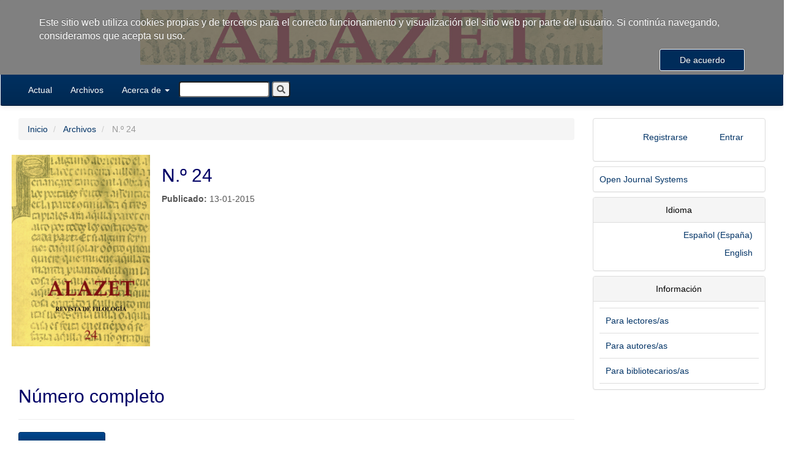

--- FILE ---
content_type: text/html; charset=utf-8
request_url: https://revistas.iea.es/index.php/ALZ/issue/view/25
body_size: 4520
content:


<!DOCTYPE html>
<html lang="es-ES" xml:lang="es-ES">
<head>
	<meta charset="utf-8">
	<meta name="viewport" content="width=device-width, initial-scale=1.0">
	<title>
		N.º 24
							| Alazet
			</title>

	
<meta name="generator" content="Open Journal Systems 3.1.2.4">
<link rel="icon" href="https://revistas.iea.es/plugins/themes/xejournal/templates/images/favicon.ico">
<link rel="alternate" type="application/atom+xml" href="https://revistas.iea.es/index.php/ALZ/gateway/plugin/WebFeedGatewayPlugin/atom">
<link rel="alternate" type="application/rdf+xml" href="https://revistas.iea.es/index.php/ALZ/gateway/plugin/WebFeedGatewayPlugin/rss">
<link rel="alternate" type="application/rss+xml" href="https://revistas.iea.es/index.php/ALZ/gateway/plugin/WebFeedGatewayPlugin/rss2">
	<link rel="stylesheet" href="https://revistas.iea.es/index.php/ALZ/$$$call$$$/page/page/css?name=xejournalTheme-darkblue" type="text/css" /><link rel="stylesheet" href="https://revistas.iea.es/plugins/themes/xejournal/styles/jquery.fancybox.min.css?v=3.1.2.4" type="text/css" /><link rel="stylesheet" href="https://revistas.iea.es/plugins/themes/xejournal/styles/extra.css?v=3.1.2.4" type="text/css" /><link rel="stylesheet" href="https://revistas.iea.es/public/journals/1/styleSheet.css?v=3.1.2.4" type="text/css" />
</head>
<body class="pkp_page_issue pkp_op_view has_site_logo">
	<div class="pkp_structure_page">

		<nav id="accessibility-nav" class="sr-only" role="navigation" aria-labelled-by="accessible-menu-label">
			<div id="accessible-menu-label">
				Salto rápido al contenido de la página
			</div>
			<ul>
			  <li><a href="#main-navigation">Navegación principal</a></li>
			  <li><a href="#main-content">Contenido principal</a></li>
			  <li><a href="#sidebar">Barra lateral</a></li>
			</ul>
		</nav>

				<header class="navbar navbar-default" id="headerNavigationContainer" role="banner">

						<div class="container-fluid issue-header">
				<div class="row">
					<div class="issue-header-1 col-md-2">
											</div>
					<div class="issue-header-2 col-md-10">
													<a href="https://www.iea.es/" class="navbar-brand navbar-brand-logo" target="_blank">
								<img src="https://revistas.iea.es/public/journals/1/pageHeaderLogoImage_es_ES.png"  style="width:80%"/>
															</a>
											</div>
				</div><!-- .row -->
			</div><!-- .container-fluid -->

			<div class="container container-fluid">

				<div class="navbar-header">

										<button type="button" class="navbar-toggle collapsed" data-toggle="collapse" data-target="#nav-menu" aria-expanded="false" aria-controls="navbar">
						<span class="sr-only">Toggle navigation</span>
						<span class="icon-bar"></span>
						<span class="icon-bar"></span>
						<span class="icon-bar"></span>
					</button>

																<div class="site-name">
																						</div>
					
				</div>

								
				
									<nav id="nav-menu" class="navbar-collapse collapse" aria-label="Navegación del sitio">
																		<ul id="main-navigation" class="nav navbar-nav">
														<li class="">
				<a href="https://revistas.iea.es/index.php/ALZ/issue/current">
					Actual
									</a>
							</li>
														<li class="">
				<a href="https://revistas.iea.es/index.php/ALZ/issue/archive">
					Archivos
									</a>
							</li>
																												<li class=" dropdown">
				<a href="https://revistas.iea.es/index.php/ALZ/about" class="dropdown-toggle" data-toggle="dropdown" role="button" aria-haspopup="true" aria-expanded="false">
					Acerca de
											<span class="caret"></span>
									</a>
									<ul class="dropdown-menu ">
																					<li class="">
									<a href="https://revistas.iea.es/index.php/ALZ/about">
										Sobre la revista
									</a>
								</li>
																												<li class="">
									<a href="https://revistas.iea.es/index.php/ALZ/about/submissions">
										Envíos
									</a>
								</li>
																												<li class="">
									<a href="https://revistas.iea.es/index.php/ALZ/about/editorialTeam">
										Equipo editorial
									</a>
								</li>
																												<li class="">
									<a href="https://revistas.iea.es/index.php/ALZ/about/privacy">
										Declaración de privacidad
									</a>
								</li>
																												<li class="">
									<a href="https://revistas.iea.es/index.php/ALZ/about/contact">
										Contacto
									</a>
								</li>
																		</ul>
							</li>
			</ul>

				

												<ul id="main-navigation-usernav" class="nav navbar-nav">
														<li class="">
				<a href="https://revistas.iea.es/index.php/ALZ/user/register">
					Registrarse
									</a>
							</li>
														<li class="">
				<a href="https://revistas.iea.es/index.php/ALZ/login">
					Entrar
									</a>
							</li>
										</ul>

				

							<div id="languageMobileNav" class="dropdown language-toggle">
		<select name="language-toggler" id="language-toggler" class="form-control">
							<option selected="selected" data-href="https://revistas.iea.es/index.php/ALZ/user/setLocale/es_ES?source=%2Findex.php%2FALZ%2Fissue%2Fview%2F25" value="es_ES">Español (España)</option>
							<option  data-href="https://revistas.iea.es/index.php/ALZ/user/setLocale/en_US?source=%2Findex.php%2FALZ%2Fissue%2Fview%2F25" value="en_US">English</option>
					</select>
	</div>

												<form id="search-top" role="search" method="post" action="https://revistas.iea.es/index.php/ALZ/search/search">
							<input  name="query" value="" type="text" aria-label="Búsqueda" placeholder="">
							<button type="submit"><i class="fa fa-search"></i></button>
						</form>
											</nav>
				
			</div><!-- .pkp_head_wrapper -->
		</header><!-- .pkp_structure_head -->

				<div class="pkp_structure_content container">
			<main class="pkp_structure_main col-xs-12 col-sm-12 col-md-9" role="main">

<div id="main-content" class="page page_issue">

				<nav class="cmp_breadcrumbs" role="navigation" aria-label="Usted está aquí:">
	<ol class="breadcrumb">
		<li>
			<a href="https://revistas.iea.es/index.php/ALZ/index">
				Inicio
			</a>
		</li>
		<li>
			<a href="https://revistas.iea.es/index.php/ALZ/issue/archive">
				Archivos
			</a>
		</li>
		<li class="active">
							N.º 24
					</li>
	</ol>
</nav>
		<div class="issue-toc">

		
		<div class="heading row">
		
										<div class="thumbnail col-md-3">
									<a class="cover" href="https://revistas.iea.es/public/journals/1/cover_issue_25_es_ES.png" data-fancybox>
						<img class="img-responsive" src="https://revistas.iea.es/public/journals/1/cover_issue_25_es_ES.png"/>
					</a>
							</div>
		
		<div class="issue-details col-md-9">
							<h2>N.º 24</h2>
									
						
										<p class="published">
					<strong>
						Publicado:
					</strong>
					13-01-2015
				</p>
					</div>
	</div>

				<div class="galleys" id="full-issue-galleys">
			<div class="page-header">
				<h2>
					Número completo
				</h2>
			</div>
			<div class="btn-group" role="group">
									

	
		
<a class="galley-link btn btn-primary pdf" role="button" href="https://revistas.iea.es/index.php/ALZ/issue/view/25/50" TARGET="_blank">

		
	Número Completo

	</a>
							</div>
		</div>
	
	<h2 class="heading-issue-toc">
		Tabla de contenidos
	</h2>
		<div class="sections">
					<section class="section">
															<div class="page-header">
							<h3>
								Estudios
							</h3>
						</div>
										<div class="media-list">
														
<div class="article-summary media">
	
	<div class="media-body">
		<h3 class="media-heading">
			<a href="https://revistas.iea.es/index.php/ALZ/article/view/331">
				El asturiano y el aragonés en la taxonomía lingüística peninsular: ciencia e ideología
							</a>
		</h3>

		
							<div class="meta">

											<ul class="authors-string">
															<li><span>Ramón de Andrés Díaz</span></li>
													</ul>
									</div>
			
						
						
										<div class="meta">
					<div class="meta-pages">
						<strong>páginas</strong> 11-30
					</div>
				</div>
			
		
					<div class="btn-group" role="group">
																																																</div>
			</div>

	
</div><!-- .article-summary -->
														
<div class="article-summary media">
	
	<div class="media-body">
		<h3 class="media-heading">
			<a href="https://revistas.iea.es/index.php/ALZ/article/view/332">
				Otra pionera en el estudio del aragonés: María del Pilar Guirao Parga
							</a>
		</h3>

		
							<div class="meta">

											<ul class="authors-string">
															<li><span>M.ª Pilar Benítez Marco</span></li>
													</ul>
									</div>
			
						
						
										<div class="meta">
					<div class="meta-pages">
						<strong>páginas</strong> 31-41
					</div>
				</div>
			
		
					<div class="btn-group" role="group">
																																																</div>
			</div>

	
</div><!-- .article-summary -->
														
<div class="article-summary media">
	
	<div class="media-body">
		<h3 class="media-heading">
			<a href="https://revistas.iea.es/index.php/ALZ/article/view/333">
				¿Qué puede aportar el aragonés a la tipología semántica?
							</a>
		</h3>

		
							<div class="meta">

											<ul class="authors-string">
															<li><span>Alberto Hijazo-Gascón</span></li>
															<li><span>Iraide Ibarretxe-Antuñano</span></li>
													</ul>
									</div>
			
						
						
										<div class="meta">
					<div class="meta-pages">
						<strong>páginas</strong> 43-58
					</div>
				</div>
			
		
					<div class="btn-group" role="group">
																																																</div>
			</div>

	
</div><!-- .article-summary -->
														
<div class="article-summary media">
	
	<div class="media-body">
		<h3 class="media-heading">
			<a href="https://revistas.iea.es/index.php/ALZ/article/view/334">
				El aragonés, la lingüística y el imperialismo filológico
							</a>
		</h3>

		
							<div class="meta">

											<ul class="authors-string">
															<li><span>Juan Carlos Moreno Cabrera</span></li>
													</ul>
									</div>
			
						
						
										<div class="meta">
					<div class="meta-pages">
						<strong>páginas</strong> 59-75
					</div>
				</div>
			
		
					<div class="btn-group" role="group">
																																																</div>
			</div>

	
</div><!-- .article-summary -->
														
<div class="article-summary media">
	
	<div class="media-body">
		<h3 class="media-heading">
			<a href="https://revistas.iea.es/index.php/ALZ/article/view/335">
				"Este per no ye d'a mía tierra": percepción científica y percepción inexperta del contínuum dialectal altoaragonés
							</a>
		</h3>

		
							<div class="meta">

											<ul class="authors-string">
															<li><span>Sebastian Postlep</span></li>
													</ul>
									</div>
			
						
						
										<div class="meta">
					<div class="meta-pages">
						<strong>páginas</strong> 77-116
					</div>
				</div>
			
		
					<div class="btn-group" role="group">
																																																</div>
			</div>

	
</div><!-- .article-summary -->
														
<div class="article-summary media">
	
	<div class="media-body">
		<h3 class="media-heading">
			<a href="https://revistas.iea.es/index.php/ALZ/article/view/336">
				Tolba, la antigua Tolous y Cataluña
							</a>
		</h3>

		
							<div class="meta">

											<ul class="authors-string">
															<li><span>Carlos Ángel Rizos Jiménez</span></li>
													</ul>
									</div>
			
						
						
										<div class="meta">
					<div class="meta-pages">
						<strong>páginas</strong> 117-124
					</div>
				</div>
			
		
					<div class="btn-group" role="group">
																																																</div>
			</div>

	
</div><!-- .article-summary -->
														
<div class="article-summary media">
	
	<div class="media-body">
		<h3 class="media-heading">
			<a href="https://revistas.iea.es/index.php/ALZ/article/view/337">
				La confluencia de aragonés, castellano y catalán en el habla de Fuente la Reina, comarca del Alto Mijares (Castellón)
							</a>
		</h3>

		
							<div class="meta">

											<ul class="authors-string">
															<li><span>Juan Carlos Moliner</span></li>
															<li><span>Ignacio Vázquez</span></li>
													</ul>
									</div>
			
						
						
										<div class="meta">
					<div class="meta-pages">
						<strong>páginas</strong> 127-160
					</div>
				</div>
			
		
					<div class="btn-group" role="group">
																																																</div>
			</div>

	
</div><!-- .article-summary -->
														
<div class="article-summary media">
	
	<div class="media-body">
		<h3 class="media-heading">
			<a href="https://revistas.iea.es/index.php/ALZ/article/view/338">
				Histéricas y científicos locos: Las tardes del sanatorio (1909) de Silvio Kossti
							</a>
		</h3>

		
							<div class="meta">

											<ul class="authors-string">
															<li><span>Alba del Pozo García</span></li>
													</ul>
									</div>
			
						
						
										<div class="meta">
					<div class="meta-pages">
						<strong>páginas</strong> 161-170
					</div>
				</div>
			
		
					<div class="btn-group" role="group">
																																																</div>
			</div>

	
</div><!-- .article-summary -->
											</div>
							</section>
					<section class="section">
															<div class="page-header">
							<h3>
								Fuentes documentales
							</h3>
						</div>
										<div class="media-list">
														
<div class="article-summary media">
	
	<div class="media-body">
		<h3 class="media-heading">
			<a href="https://revistas.iea.es/index.php/ALZ/article/view/339">
				Documentos notariales tensinos del siglo XV redactados en aragonés (IV): años 1427 y 1428
							</a>
		</h3>

		
							<div class="meta">

											<ul class="authors-string">
															<li><span>Jesús Vázquez Obrador</span></li>
													</ul>
									</div>
			
						
						
										<div class="meta">
					<div class="meta-pages">
						<strong>páginas</strong> 172-272
					</div>
				</div>
			
		
					<div class="btn-group" role="group">
																																																</div>
			</div>

	
</div><!-- .article-summary -->
											</div>
							</section>
					<section class="section">
															<div class="page-header">
							<h3>
								Boletín Senderiano, 21
							</h3>
						</div>
										<div class="media-list">
														
<div class="article-summary media">
	
	<div class="media-body">
		<h3 class="media-heading">
			<a href="https://revistas.iea.es/index.php/ALZ/article/view/340">
				Ramón J. Sender y Francisco Carrasquer: el reencuentro literario de dos libertarios del Cinca
							</a>
		</h3>

		
							<div class="meta">

											<ul class="authors-string">
															<li><span>Javier Barreiro Bordonaba</span></li>
													</ul>
									</div>
			
						
						
										<div class="meta">
					<div class="meta-pages">
						<strong>páginas</strong> 275-285
					</div>
				</div>
			
		
					<div class="btn-group" role="group">
																																																</div>
			</div>

	
</div><!-- .article-summary -->
														
<div class="article-summary media">
	
	<div class="media-body">
		<h3 class="media-heading">
			<a href="https://revistas.iea.es/index.php/ALZ/article/view/341">
				Sender en el ámbito académico anglófono. Reseña a Ramón J. Sender, Crónica del alba, ed. de Anthony Trippett
							</a>
		</h3>

		
							<div class="meta">

											<ul class="authors-string">
															<li><span>José Domingo Dueñas Lorente</span></li>
													</ul>
									</div>
			
						
						
										<div class="meta">
					<div class="meta-pages">
						<strong>páginas</strong> 287-290
					</div>
				</div>
			
		
					<div class="btn-group" role="group">
																																																</div>
			</div>

	
</div><!-- .article-summary -->
														
<div class="article-summary media">
	
	<div class="media-body">
		<h3 class="media-heading">
			<a href="https://revistas.iea.es/index.php/ALZ/article/view/342">
				Ramón J. Sender y las letras rusas a través de dos revistas del exilio español: España Libre (1939-1976) y Comunidad Ibérica (1963-1971)
							</a>
		</h3>

		
							<div class="meta">

											<ul class="authors-string">
															<li><span>Ana Martínez García</span></li>
													</ul>
									</div>
			
						
						
										<div class="meta">
					<div class="meta-pages">
						<strong>páginas</strong> 291-304
					</div>
				</div>
			
		
					<div class="btn-group" role="group">
																																																</div>
			</div>

	
</div><!-- .article-summary -->
											</div>
							</section>
			</div><!-- .sections -->
</div><!-- .issue-toc -->
	
</div>

	</main>

									<aside id="sidebar" class="pkp_structure_sidebar left col-xs-12 col-sm-12 col-md-3" role="complementary" aria-label="Barra lateral">
				<div class="pkp_block block-login-menu">
		<div class="content">
		<nav aria-label="Navegación del usuario">
				<ul id="navigationUser" class="nav nav-pills tab-list pull-right">
														<li class="">
				<a href="https://revistas.iea.es/index.php/ALZ/user/register">
					Registrarse
									</a>
							</li>
														<li class="">
				<a href="https://revistas.iea.es/index.php/ALZ/login">
					Entrar
									</a>
							</li>
										</ul>

		</nav>
	</div>
</div>
				<div class="pkp_block block_developed_by">
	<div class="content">
		<a href="http://pkp.sfu.ca/ojs/">
			Open Journal Systems
		</a>
	</div>
</div>
<div class="pkp_block block_language">
	<span class="title">
		Idioma
	</span>

	<div class="content">
		<ul>
							<li class="locale_es_ES current" lang="es_ES">
					<a href="https://revistas.iea.es/index.php/ALZ/user/setLocale/es_ES?source=%2Findex.php%2FALZ%2Fissue%2Fview%2F25">
						Español (España)
					</a>
				</li>
							<li class="locale_en_US" lang="en_US">
					<a href="https://revistas.iea.es/index.php/ALZ/user/setLocale/en_US?source=%2Findex.php%2FALZ%2Fissue%2Fview%2F25">
						English
					</a>
				</li>
					</ul>
	</div>
</div><!-- .block_language -->
<div class="pkp_block block_information">
	<span class="title">Información</span>
	<div class="content">
		<ul>
							<li>
					<a href="https://revistas.iea.es/index.php/ALZ/information/readers">
						Para lectores/as
					</a>
				</li>
										<li>
					<a href="https://revistas.iea.es/index.php/ALZ/information/authors">
						Para autores/as
					</a>
				</li>
										<li>
					<a href="https://revistas.iea.es/index.php/ALZ/information/librarians">
						Para bibliotecarios/as
					</a>
				</li>
					</ul>
	</div>
</div>

			</aside><!-- pkp_sidebar.left -->
				</div><!-- pkp_structure_content -->

	<footer class="footer" role="contentinfo">

		<div class="container">
			<div class="row">
				<div class="col-md-12">
											<h3>
							Alazet
						</h3>
																<div>
															<span id="footer-issn">ISSN </span>0214-7602
																						<span id="footer-issne">ISSN-e </span>2445-0588
													</div>
					
					<div>
													<span id="footer-contact">
								<strong>Contacto principal</strong>
								<a href="mailto:publicaciones@iea.es">publicaciones@iea.es</a>
							</span>
						
													<span id="footer-contact-support">
								<strong>Contacto de soporte</strong>
								<a href="mailto:soporte@xercode.es">soporte@xercode.es</a>
							</span>
											</div>
				</div>
			</div>

			<div class="row footer-alternate">
							</div> <!-- .row -->
		</div><!-- .container -->
	</footer>
</div><!-- pkp_structure_page -->

<script src="//ajax.googleapis.com/ajax/libs/jquery/3.3.1/jquery.js?v=3.1.2.4" type="text/javascript"></script><script src="//ajax.googleapis.com/ajax/libs/jqueryui/1.12.0/jquery-ui.js?v=3.1.2.4" type="text/javascript"></script><script src="https://revistas.iea.es/lib/pkp/js/lib/jquery/plugins/jquery.tag-it.js?v=3.1.2.4" type="text/javascript"></script><script src="https://revistas.iea.es/plugins/themes/xejournal/bootstrap/js/bootstrap.min.js?v=3.1.2.4" type="text/javascript"></script><script src="https://revistas.iea.es/plugins/themes/xejournal/js/jquery.fancybox.min.js?v=3.1.2.4" type="text/javascript"></script><script src="https://revistas.iea.es/plugins/themes/xejournal/js/jquery_cookie.js?v=3.1.2.4" type="text/javascript"></script><script src="https://revistas.iea.es/plugins/themes/xejournal/js/jquery_cookiecuttr.js?v=3.1.2.4" type="text/javascript"></script><script src="https://revistas.iea.es/plugins/themes/xejournal/styles/fontawesome-free-5.12.1/js/all.min.js?v=3.1.2.4" type="text/javascript"></script><script src="https://revistas.iea.es/plugins/themes/xejournal/js/main.js?v=3.1.2.4" type="text/javascript"></script>


<script type="text/javascript">
		
		$(function(){
			$.cookieCuttr({
               	cookieAnalytics: false,
               	cookieMessage: 'Este sitio web utiliza cookies propias y de terceros para el correcto funcionamiento y visualización del sitio web por parte del usuario. Si continúa navegando, consideramos que acepta su uso.',
                cookieDeclineButton: false,
   	            cookieOverlayEnabled: false,
       	        cookieAcceptButtonText: 'De acuerdo'
           	});

			if ($('#anchor-articlesbysameauthorlist').length){
				$('a.article-articlesbysameauthorlist').show();
			}
		});
		
</script>
</body>
</html>


--- FILE ---
content_type: text/css
request_url: https://revistas.iea.es/public/journals/1/styleSheet.css?v=3.1.2.4
body_size: 39
content:
.meta-date-published {
	display:none;
}

--- FILE ---
content_type: application/javascript
request_url: https://revistas.iea.es/plugins/themes/xejournal/js/main.js?v=3.1.2.4
body_size: 677
content:
/**
 * @file /js/main.js
 *
 * Copyright (c) 2014-2018 Simon Fraser University
 * Copyright (c) 2000-2017 John Willinsky
 * Distributed under the GNU GPL v2. For full terms see the file docs/COPYING.
 *
 * @brief Handle JavaScript functionality unique to this theme.
 */

(function ($) {

	// Show author affiliation under authors list (for large screen only)
	var authorString = $('.author-string-href');
	$(authorString).click(function(event) {
		event.preventDefault();
		var elementId = $(this).attr('href').replace('#', '');
		$('.article-details-author').each(function () {

			// Show only targeted author's affiliation on click
			if ($(this).attr('id') === elementId && $(this).hasClass('hideAuthor')) {
				$(this).removeClass('hideAuthor');
			} else {
				$(this).addClass('hideAuthor');
			}

			// Add specifiers to the clicked author's link
			$(authorString).each(function () {
				if ($(this).attr('href') === ('#' + elementId) && !$(this).hasClass('active')){
					$(this).addClass('active');
					$(this).children('.author-plus').addClass('hide');
					$(this).children('.author-minus').removeClass('hide');
				} else if ($(this).attr('href') !== ('#' + elementId) || $(this).hasClass('active')) {
					$(this).removeClass('active');
					$(this).children('.author-plus').removeClass('hide');
					$(this).children('.author-minus').addClass('hide');
				}
			});
		})
	});
	$('#language-toggler').change(function(event) {
		var optionSelected = $("option:selected", this);
		window.location.href = optionSelected.attr('data-href');
	});
})(jQuery);


--- FILE ---
content_type: application/javascript
request_url: https://revistas.iea.es/plugins/themes/xejournal/js/jquery_cookiecuttr.js?v=3.1.2.4
body_size: 3139
content:
/**
 * Copyright (C) 2012 Chris Wharton (chris@weare2ndfloor.com)
 *
 * This program is free software: you can redistribute it and/or modify
 * it under the terms of the GNU General Public License as published by
 * the Free Software Foundation, either version 3 of the License, or
 * (at your option) any later version.
 *
 * THIS SOFTWARE AND DOCUMENTATION IS PROVIDED "AS IS," AND COPYRIGHT
 * HOLDERS MAKE NO REPRESENTATIONS OR WARRANTIES, EXPRESS OR IMPLIED,
 * INCLUDING BUT NOT LIMITED TO, WARRANTIES OF MERCHANTABILITY OR
 * FITNESS FOR ANY PARTICULAR PURPOSE OR THAT THE USE OF THE SOFTWARE
 * OR DOCUMENTATION WILL NOT INFRINGE ANY THIRD PARTY PATENTS,
 * COPYRIGHTS, TRADEMARKS OR OTHER RIGHTS.COPYRIGHT HOLDERS WILL NOT
 * BE LIABLE FOR ANY DIRECT, INDIRECT, SPECIAL OR CONSEQUENTIAL
 * DAMAGES ARISING OUT OF ANY USE OF THE SOFTWARE OR DOCUMENTATION.
 *
 * You should have received a copy of the GNU General Public License
 * along with this program. If not, see <http://gnu.org/licenses/>.

 Documentation available at http://cookiecuttr.com

 */
(function ($) {
	$.cookieCuttr = function (options) {
		var defaults = {
			cookieCutter: false, // you'd like to enable the div/section/span etc. hide feature? change this to true
			cookieCutterDeclineOnly: false, // you'd like the CookieCutter to only hide when someone has clicked declined set this to true
			cookieAnalytics: true, // just using a simple analytics package? change this to true
			cookieDeclineButton: false, // this will disable non essential cookies
			cookieAcceptButton: true, // this will disable non essential cookies
			cookieResetButton: false,
			cookieOverlayEnabled: false, // don't want a discreet toolbar? Fine, set this to true
			cookiePolicyLink: '/privacy-policy/', // if applicable, enter the link to your privacy policy here...
			cookieMessage: 'We use cookies on this website, you can <a href="{{cookiePolicyLink}}" title="read about our cookies">read about them here</a>. To use the website as intended please...',
			cookieAnalyticsMessage: 'We use cookies, just to track visits to our website, we store no personal details.',
			cookieErrorMessage: "We\'re sorry, this feature places cookies in your browser and has been disabled. <br>To continue using this functionality, please",
			cookieWhatAreTheyLink: "http://www.allaboutcookies.org/",
			cookieDisable: '',
			cookieExpires: 365,
			cookieAcceptButtonText: "ACCEPT COOKIES",
			cookieDeclineButtonText: "DECLINE COOKIES",
			cookieResetButtonText: "RESET COOKIES FOR THIS WEBSITE",
			cookieWhatAreLinkText: "What are cookies?",
			cookieNotificationLocationBottom: false, // top or bottom - they are your only options, so true for bottom, false for top
			cookiePolicyPage: false,
			cookiePolicyPageMessage: 'Please read the information below and then choose from the following options',
			cookieDiscreetLink: false,
			cookieDiscreetReset: false,
			cookieDiscreetLinkText: "Cookies?",
			cookieDiscreetPosition: "topleft", //options: topleft, topright, bottomleft, bottomright
			cookieNoMessage: false, // change to true hide message from all pages apart from your policy page
			cookieDomain: ""
		};
		var options = $.extend(defaults, options);
		var message = defaults.cookieMessage.replace('{{cookiePolicyLink}}', defaults.cookiePolicyLink);
		defaults.cookieMessage = 'We use cookies on this website, you can <a href="' + defaults.cookiePolicyLink + '" title="read about our cookies">read about them here</a>. To use the website as intended please...';
		//convert options
		var cookiePolicyLinkIn = options.cookiePolicyLink;
		var cookieCutter = options.cookieCutter;
		var cookieCutterDeclineOnly = options.cookieCutterDeclineOnly;
		var cookieAnalytics = options.cookieAnalytics;
		var cookieDeclineButton = options.cookieDeclineButton;
		var cookieAcceptButton = options.cookieAcceptButton;
		var cookieResetButton = options.cookieResetButton;
		var cookieOverlayEnabled = options.cookieOverlayEnabled;
		var cookiePolicyLink = options.cookiePolicyLink;
		var cookieMessage = message;
		var cookieAnalyticsMessage = options.cookieAnalyticsMessage;
		var cookieErrorMessage = options.cookieErrorMessage;
		var cookieDisable = options.cookieDisable;
		var cookieWhatAreTheyLink = options.cookieWhatAreTheyLink;
		var cookieExpires = options.cookieExpires;
		var cookieAcceptButtonText = options.cookieAcceptButtonText;
		var cookieDeclineButtonText = options.cookieDeclineButtonText;
		var cookieResetButtonText = options.cookieResetButtonText;
		var cookieWhatAreLinkText = options.cookieWhatAreLinkText;
		var cookieNotificationLocationBottom = options.cookieNotificationLocationBottom;
		var cookiePolicyPage = options.cookiePolicyPage;
		var cookiePolicyPageMessage = options.cookiePolicyPageMessage;
		var cookieDiscreetLink = options.cookieDiscreetLink;
		var cookieDiscreetReset = options.cookieDiscreetReset;
		var cookieDiscreetLinkText = options.cookieDiscreetLinkText;
		var cookieDiscreetPosition = options.cookieDiscreetPosition;
		var cookieNoMessage = options.cookieNoMessage;
		// cookie identifier
		var $cookieAccepted = $.cookie('cc_cookie_accept') == "cc_cookie_accept";
		$.cookieAccepted = function () {
			return $cookieAccepted;
		};
		var $cookieDeclined = $.cookie('cc_cookie_decline') == "cc_cookie_decline";
		$.cookieDeclined = function () {
			return $cookieDeclined;
		};
		// write cookie accept button
		if (cookieAcceptButton) {
			var cookieAccept = ' <a href="#accept" class="cc-cookie-accept btn btn-small btn-primary">' + cookieAcceptButtonText + '</a>';
		} else {
			var cookieAccept = "";
		}
		// write cookie decline button
		if (cookieDeclineButton) {
			var cookieDecline = ' <p><a href="#decline" class="cc-cookie-decline btn btn-small btn-danger">' + cookieDeclineButtonText + '</a></p>';
		} else {
			var cookieDecline = "";
		}
		// write extra class for overlay
		if (cookieOverlayEnabled) {
			var cookieOverlay = 'cc-overlay';
		} else {
			var cookieOverlay = "";
		}
		// to prepend or append, that is the question?
		if ((cookieNotificationLocationBottom) || (cookieDiscreetPosition == "bottomright") || (cookieDiscreetPosition == "bottomleft")) {
			var appOrPre = true;
		} else {
			var appOrPre = false;
		}
		if (($cookieAccepted) || ($cookieDeclined)) {
			// write cookie reset button
			if ((cookieResetButton) && (cookieDiscreetReset)) {
				if (appOrPre) {
					$('body').append('<div class="cc-cookies cc-discreet"><a class="cc-cookie-reset" href="#" title="' + cookieResetButtonText + '">' + cookieResetButtonText + '</a></div>');
				} else {
					$('body').prepend('<div class="cc-cookies cc-discreet"><a class="cc-cookie-reset" href="#" title="' + cookieResetButtonText + '">' + cookieResetButtonText + '</a></div>');
				}
				//add appropriate CSS depending on position chosen
				if (cookieDiscreetPosition == "topleft") {
					$('div.cc-cookies').css("top", "0");
					$('div.cc-cookies').css("left", "0");
				}
				if (cookieDiscreetPosition == "topright") {
					$('div.cc-cookies').css("top", "0");
					$('div.cc-cookies').css("right", "0");
				}
				if (cookieDiscreetPosition == "bottomleft") {
					$('div.cc-cookies').css("bottom", "0");
					$('div.cc-cookies').css("left", "0");
				}
				if (cookieDiscreetPosition == "bottomright") {
					$('div.cc-cookies').css("bottom", "0");
					$('div.cc-cookies').css("right", "0");
				}
			} else if (cookieResetButton) {
				if (appOrPre) {
					$('body').append('<div class="cc-cookies"><a href="#" class="cc-cookie-reset">' + cookieResetButtonText + '</a></div>');
				} else {
					$('body').prepend('<div class="cc-cookies"><a href="#" class="cc-cookie-reset">' + cookieResetButtonText + '</a></div>');
				}
			} else {
				var cookieResetButton = "";
			}
		} else {
			// add message to just after opening body tag
			if ((cookieNoMessage) && (!cookiePolicyPage)) {
				// show no link on any pages APART from the policy page
			} else if ((cookieDiscreetLink) && (!cookiePolicyPage)) { // show discreet link
				if (appOrPre) {
					$('body').append('<div class="cc-cookies cc-discreet"><a href="' + cookiePolicyLinkIn + '" title="' + cookieDiscreetLinkText + '">' + cookieDiscreetLinkText + '</a></div>');
				} else {
					$('body').prepend('<div class="cc-cookies cc-discreet"><a href="' + cookiePolicyLinkIn + '" title="' + cookieDiscreetLinkText + '">' + cookieDiscreetLinkText + '</a></div>');
				}
				//add appropriate CSS depending on position chosen
				if (cookieDiscreetPosition == "topleft") {
					$('div.cc-cookies').css("top", "0");
					$('div.cc-cookies').css("left", "0");
				}
				if (cookieDiscreetPosition == "topright") {
					$('div.cc-cookies').css("top", "0");
					$('div.cc-cookies').css("right", "0");
				}
				if (cookieDiscreetPosition == "bottomleft") {
					$('div.cc-cookies').css("bottom", "0");
					$('div.cc-cookies').css("left", "0");
				}
				if (cookieDiscreetPosition == "bottomright") {
					$('div.cc-cookies').css("bottom", "0");
					$('div.cc-cookies').css("right", "0");
				}
			} else if (cookieAnalytics) { // show analytics overlay
				if (appOrPre) {
					$('body').append('<div class="cc-cookies ' + cookieOverlay + '">' + cookieAnalyticsMessage + cookieAccept + cookieDecline + '<a href="' + cookieWhatAreTheyLink + '" title="Visit All about cookies (External link)">' + cookieWhatAreLinkText + '</a></div>');
				} else {
					$('body').prepend('<div class="cc-cookies ' + cookieOverlay + '">' + cookieAnalyticsMessage + cookieAccept + cookieDecline + '<a href="' + cookieWhatAreTheyLink + '" title="Visit All about cookies (External link)">' + cookieWhatAreLinkText + '</a></div>');
				}
			}
			if (cookiePolicyPage) { // show policy page overlay
				if (appOrPre) {
					$('body').append('<div class="cc-cookies ' + cookieOverlay + '">' + cookiePolicyPageMessage + " " + ' <a href="#accept" class="cc-cookie-accept">' + cookieAcceptButtonText + '</a> ' + ' <a href="#decline" class="cc-cookie-decline">' + cookieDeclineButtonText + '</a> ' + '</div>');
				} else {
					$('body').prepend('<div class="cc-cookies ' + cookieOverlay + '">' + cookiePolicyPageMessage + " " + ' <a href="#accept" class="cc-cookie-accept">' + cookieAcceptButtonText + '</a> ' + ' <a href="#decline" class="cc-cookie-decline">' + cookieDeclineButtonText + '</a> ' + '</div>');
				}
			} else if ((!cookieAnalytics) && (!cookieDiscreetLink)) { // show privacy policy option
				if (appOrPre) {
					$('body').append('<div class="cc-cookies ' + cookieOverlay + '"><p>' + cookieMessage + '</p>' + cookieAccept + cookieDecline + '</div>');
				} else {
					$('body').prepend('<div class="cc-cookies ' + cookieOverlay + '"><p>' + cookieMessage + '</p>' + cookieAccept + cookieDecline + '</div>');
				}
			}
		}
		if ((cookieCutter) && (!cookieCutterDeclineOnly) && (($cookieDeclined) || (!$cookieAccepted))) {
			$(cookieDisable).html('<div class="cc-cookies-error">' + cookieErrorMessage + ' <a href="#accept" class="cc-cookie-accept">' + cookieAcceptButtonText + '</a> ' + '</div>');
		}
		if ((cookieCutter) && (cookieCutterDeclineOnly) && ($cookieDeclined)) {
			$(cookieDisable).html('<div class="cc-cookies-error">' + cookieErrorMessage + ' <a href="#accept" class="cc-cookie-accept">' + cookieAcceptButtonText + '</a> ' + '</div>');
		}
		// if bottom is true, switch div to bottom if not in discreet mode
		if ((cookieNotificationLocationBottom) && (!cookieDiscreetLink)) {
			$('div.cc-cookies').css("top", "auto");
			$('div.cc-cookies').css("bottom", "0");
		}
		if ((cookieNotificationLocationBottom) && (cookieDiscreetLink) && (cookiePolicyPage)) {
			$('div.cc-cookies').css("top", "auto");
			$('div.cc-cookies').css("bottom", "0");
		}
		// setting the cookies

		// for top bar
		$('.cc-cookie-accept, .cc-cookie-decline').click(function (e) {
			e.preventDefault();
			if ($(this).is('[href$=#decline]')) {
				$.cookie("cc_cookie_accept", null, {
					path: '/'
				});
				$.cookie("cc_cookie_decline", "cc_cookie_decline", {
					expires: cookieExpires,
					path: '/'
				});
				if (options.cookieDomain) {
					// kill google analytics cookies
					$.cookie("__utma", null, {
						domain: '.' + options.cookieDomain,
						path: '/'
					});
					$.cookie("__utmb", null, {
						domain: '.' + options.cookieDomain,
						path: '/'
					});
					$.cookie("__utmc", null, {
						domain: '.' + options.cookieDomain,
						path: '/'
					});
					$.cookie("__utmz", null, {
						domain: '.' + options.cookieDomain,
						path: '/'
					});
				}
			} else {
				$.cookie("cc_cookie_decline", null, {
					path: '/'
				});
				$.cookie("cc_cookie_accept", "cc_cookie_accept", {
					expires: cookieExpires,
					path: '/'
				});
			}
			$(".cc-cookies").fadeOut(function () {
				// reload page to activate cookies
				//location.reload();
			});
		});
		//reset cookies
		$('a.cc-cookie-reset').click(function (f) {
			f.preventDefault();
			$.cookie("cc_cookie_accept", null, {
				path: '/'
			});
			$.cookie("cc_cookie_decline", null, {
				path: '/'
			});
			$(".cc-cookies").fadeOut(function () {
				// reload page to activate cookies
				//location.reload();
			});
		});
		//cookie error accept
		$('.cc-cookies-error a.cc-cookie-accept').click(function (g) {
			g.preventDefault();
			$.cookie("cc_cookie_accept", "cc_cookie_accept", {
				expires: cookieExpires,
				path: '/'
			});
			$.cookie("cc_cookie_decline", null, {
				path: '/'
			});
			// reload page to activate cookies
			//location.reload();
		});
	};
})(jQuery);
